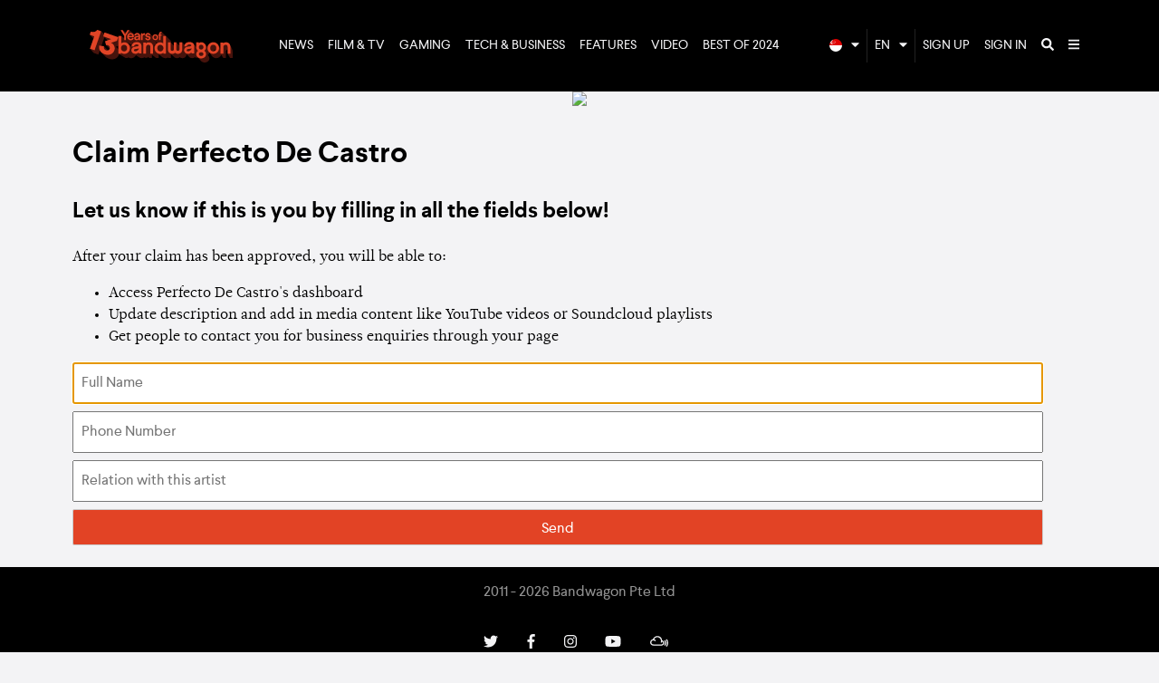

--- FILE ---
content_type: text/html; charset=utf-8
request_url: https://www.bandwagon.asia/claims/artist/perfecto-de-castro
body_size: 17026
content:
<!DOCTYPE html>
<html lang="en">
  <head>
<script type="text/javascript">window.NREUM||(NREUM={});NREUM.info={"beacon":"bam.nr-data.net","errorBeacon":"bam.nr-data.net","licenseKey":"NRJS-ffa46383a8b863782b4","applicationID":"571883450","transactionName":"dlwPRkILWA1RRR1VXVRaDEEfBUQRWE4=","queueTime":1,"applicationTime":55,"agent":""}</script>
<script type="text/javascript">(window.NREUM||(NREUM={})).init={ajax:{deny_list:["bam.nr-data.net"]},feature_flags:["soft_nav"]};(window.NREUM||(NREUM={})).loader_config={licenseKey:"NRJS-ffa46383a8b863782b4",applicationID:"571883450",browserID:"594492142"};;/*! For license information please see nr-loader-rum-1.308.0.min.js.LICENSE.txt */
(()=>{var e,t,r={163:(e,t,r)=>{"use strict";r.d(t,{j:()=>E});var n=r(384),i=r(1741);var a=r(2555);r(860).K7.genericEvents;const s="experimental.resources",o="register",c=e=>{if(!e||"string"!=typeof e)return!1;try{document.createDocumentFragment().querySelector(e)}catch{return!1}return!0};var d=r(2614),u=r(944),l=r(8122);const f="[data-nr-mask]",g=e=>(0,l.a)(e,(()=>{const e={feature_flags:[],experimental:{allow_registered_children:!1,resources:!1},mask_selector:"*",block_selector:"[data-nr-block]",mask_input_options:{color:!1,date:!1,"datetime-local":!1,email:!1,month:!1,number:!1,range:!1,search:!1,tel:!1,text:!1,time:!1,url:!1,week:!1,textarea:!1,select:!1,password:!0}};return{ajax:{deny_list:void 0,block_internal:!0,enabled:!0,autoStart:!0},api:{get allow_registered_children(){return e.feature_flags.includes(o)||e.experimental.allow_registered_children},set allow_registered_children(t){e.experimental.allow_registered_children=t},duplicate_registered_data:!1},browser_consent_mode:{enabled:!1},distributed_tracing:{enabled:void 0,exclude_newrelic_header:void 0,cors_use_newrelic_header:void 0,cors_use_tracecontext_headers:void 0,allowed_origins:void 0},get feature_flags(){return e.feature_flags},set feature_flags(t){e.feature_flags=t},generic_events:{enabled:!0,autoStart:!0},harvest:{interval:30},jserrors:{enabled:!0,autoStart:!0},logging:{enabled:!0,autoStart:!0},metrics:{enabled:!0,autoStart:!0},obfuscate:void 0,page_action:{enabled:!0},page_view_event:{enabled:!0,autoStart:!0},page_view_timing:{enabled:!0,autoStart:!0},performance:{capture_marks:!1,capture_measures:!1,capture_detail:!0,resources:{get enabled(){return e.feature_flags.includes(s)||e.experimental.resources},set enabled(t){e.experimental.resources=t},asset_types:[],first_party_domains:[],ignore_newrelic:!0}},privacy:{cookies_enabled:!0},proxy:{assets:void 0,beacon:void 0},session:{expiresMs:d.wk,inactiveMs:d.BB},session_replay:{autoStart:!0,enabled:!1,preload:!1,sampling_rate:10,error_sampling_rate:100,collect_fonts:!1,inline_images:!1,fix_stylesheets:!0,mask_all_inputs:!0,get mask_text_selector(){return e.mask_selector},set mask_text_selector(t){c(t)?e.mask_selector="".concat(t,",").concat(f):""===t||null===t?e.mask_selector=f:(0,u.R)(5,t)},get block_class(){return"nr-block"},get ignore_class(){return"nr-ignore"},get mask_text_class(){return"nr-mask"},get block_selector(){return e.block_selector},set block_selector(t){c(t)?e.block_selector+=",".concat(t):""!==t&&(0,u.R)(6,t)},get mask_input_options(){return e.mask_input_options},set mask_input_options(t){t&&"object"==typeof t?e.mask_input_options={...t,password:!0}:(0,u.R)(7,t)}},session_trace:{enabled:!0,autoStart:!0},soft_navigations:{enabled:!0,autoStart:!0},spa:{enabled:!0,autoStart:!0},ssl:void 0,user_actions:{enabled:!0,elementAttributes:["id","className","tagName","type"]}}})());var p=r(6154),m=r(9324);let h=0;const v={buildEnv:m.F3,distMethod:m.Xs,version:m.xv,originTime:p.WN},b={consented:!1},y={appMetadata:{},get consented(){return this.session?.state?.consent||b.consented},set consented(e){b.consented=e},customTransaction:void 0,denyList:void 0,disabled:!1,harvester:void 0,isolatedBacklog:!1,isRecording:!1,loaderType:void 0,maxBytes:3e4,obfuscator:void 0,onerror:void 0,ptid:void 0,releaseIds:{},session:void 0,timeKeeper:void 0,registeredEntities:[],jsAttributesMetadata:{bytes:0},get harvestCount(){return++h}},_=e=>{const t=(0,l.a)(e,y),r=Object.keys(v).reduce((e,t)=>(e[t]={value:v[t],writable:!1,configurable:!0,enumerable:!0},e),{});return Object.defineProperties(t,r)};var w=r(5701);const x=e=>{const t=e.startsWith("http");e+="/",r.p=t?e:"https://"+e};var R=r(7836),k=r(3241);const A={accountID:void 0,trustKey:void 0,agentID:void 0,licenseKey:void 0,applicationID:void 0,xpid:void 0},S=e=>(0,l.a)(e,A),T=new Set;function E(e,t={},r,s){let{init:o,info:c,loader_config:d,runtime:u={},exposed:l=!0}=t;if(!c){const e=(0,n.pV)();o=e.init,c=e.info,d=e.loader_config}e.init=g(o||{}),e.loader_config=S(d||{}),c.jsAttributes??={},p.bv&&(c.jsAttributes.isWorker=!0),e.info=(0,a.D)(c);const f=e.init,m=[c.beacon,c.errorBeacon];T.has(e.agentIdentifier)||(f.proxy.assets&&(x(f.proxy.assets),m.push(f.proxy.assets)),f.proxy.beacon&&m.push(f.proxy.beacon),e.beacons=[...m],function(e){const t=(0,n.pV)();Object.getOwnPropertyNames(i.W.prototype).forEach(r=>{const n=i.W.prototype[r];if("function"!=typeof n||"constructor"===n)return;let a=t[r];e[r]&&!1!==e.exposed&&"micro-agent"!==e.runtime?.loaderType&&(t[r]=(...t)=>{const n=e[r](...t);return a?a(...t):n})})}(e),(0,n.US)("activatedFeatures",w.B)),u.denyList=[...f.ajax.deny_list||[],...f.ajax.block_internal?m:[]],u.ptid=e.agentIdentifier,u.loaderType=r,e.runtime=_(u),T.has(e.agentIdentifier)||(e.ee=R.ee.get(e.agentIdentifier),e.exposed=l,(0,k.W)({agentIdentifier:e.agentIdentifier,drained:!!w.B?.[e.agentIdentifier],type:"lifecycle",name:"initialize",feature:void 0,data:e.config})),T.add(e.agentIdentifier)}},384:(e,t,r)=>{"use strict";r.d(t,{NT:()=>s,US:()=>u,Zm:()=>o,bQ:()=>d,dV:()=>c,pV:()=>l});var n=r(6154),i=r(1863),a=r(1910);const s={beacon:"bam.nr-data.net",errorBeacon:"bam.nr-data.net"};function o(){return n.gm.NREUM||(n.gm.NREUM={}),void 0===n.gm.newrelic&&(n.gm.newrelic=n.gm.NREUM),n.gm.NREUM}function c(){let e=o();return e.o||(e.o={ST:n.gm.setTimeout,SI:n.gm.setImmediate||n.gm.setInterval,CT:n.gm.clearTimeout,XHR:n.gm.XMLHttpRequest,REQ:n.gm.Request,EV:n.gm.Event,PR:n.gm.Promise,MO:n.gm.MutationObserver,FETCH:n.gm.fetch,WS:n.gm.WebSocket},(0,a.i)(...Object.values(e.o))),e}function d(e,t){let r=o();r.initializedAgents??={},t.initializedAt={ms:(0,i.t)(),date:new Date},r.initializedAgents[e]=t}function u(e,t){o()[e]=t}function l(){return function(){let e=o();const t=e.info||{};e.info={beacon:s.beacon,errorBeacon:s.errorBeacon,...t}}(),function(){let e=o();const t=e.init||{};e.init={...t}}(),c(),function(){let e=o();const t=e.loader_config||{};e.loader_config={...t}}(),o()}},782:(e,t,r)=>{"use strict";r.d(t,{T:()=>n});const n=r(860).K7.pageViewTiming},860:(e,t,r)=>{"use strict";r.d(t,{$J:()=>u,K7:()=>c,P3:()=>d,XX:()=>i,Yy:()=>o,df:()=>a,qY:()=>n,v4:()=>s});const n="events",i="jserrors",a="browser/blobs",s="rum",o="browser/logs",c={ajax:"ajax",genericEvents:"generic_events",jserrors:i,logging:"logging",metrics:"metrics",pageAction:"page_action",pageViewEvent:"page_view_event",pageViewTiming:"page_view_timing",sessionReplay:"session_replay",sessionTrace:"session_trace",softNav:"soft_navigations",spa:"spa"},d={[c.pageViewEvent]:1,[c.pageViewTiming]:2,[c.metrics]:3,[c.jserrors]:4,[c.spa]:5,[c.ajax]:6,[c.sessionTrace]:7,[c.softNav]:8,[c.sessionReplay]:9,[c.logging]:10,[c.genericEvents]:11},u={[c.pageViewEvent]:s,[c.pageViewTiming]:n,[c.ajax]:n,[c.spa]:n,[c.softNav]:n,[c.metrics]:i,[c.jserrors]:i,[c.sessionTrace]:a,[c.sessionReplay]:a,[c.logging]:o,[c.genericEvents]:"ins"}},944:(e,t,r)=>{"use strict";r.d(t,{R:()=>i});var n=r(3241);function i(e,t){"function"==typeof console.debug&&(console.debug("New Relic Warning: https://github.com/newrelic/newrelic-browser-agent/blob/main/docs/warning-codes.md#".concat(e),t),(0,n.W)({agentIdentifier:null,drained:null,type:"data",name:"warn",feature:"warn",data:{code:e,secondary:t}}))}},1687:(e,t,r)=>{"use strict";r.d(t,{Ak:()=>d,Ze:()=>f,x3:()=>u});var n=r(3241),i=r(7836),a=r(3606),s=r(860),o=r(2646);const c={};function d(e,t){const r={staged:!1,priority:s.P3[t]||0};l(e),c[e].get(t)||c[e].set(t,r)}function u(e,t){e&&c[e]&&(c[e].get(t)&&c[e].delete(t),p(e,t,!1),c[e].size&&g(e))}function l(e){if(!e)throw new Error("agentIdentifier required");c[e]||(c[e]=new Map)}function f(e="",t="feature",r=!1){if(l(e),!e||!c[e].get(t)||r)return p(e,t);c[e].get(t).staged=!0,g(e)}function g(e){const t=Array.from(c[e]);t.every(([e,t])=>t.staged)&&(t.sort((e,t)=>e[1].priority-t[1].priority),t.forEach(([t])=>{c[e].delete(t),p(e,t)}))}function p(e,t,r=!0){const s=e?i.ee.get(e):i.ee,c=a.i.handlers;if(!s.aborted&&s.backlog&&c){if((0,n.W)({agentIdentifier:e,type:"lifecycle",name:"drain",feature:t}),r){const e=s.backlog[t],r=c[t];if(r){for(let t=0;e&&t<e.length;++t)m(e[t],r);Object.entries(r).forEach(([e,t])=>{Object.values(t||{}).forEach(t=>{t[0]?.on&&t[0]?.context()instanceof o.y&&t[0].on(e,t[1])})})}}s.isolatedBacklog||delete c[t],s.backlog[t]=null,s.emit("drain-"+t,[])}}function m(e,t){var r=e[1];Object.values(t[r]||{}).forEach(t=>{var r=e[0];if(t[0]===r){var n=t[1],i=e[3],a=e[2];n.apply(i,a)}})}},1738:(e,t,r)=>{"use strict";r.d(t,{U:()=>g,Y:()=>f});var n=r(3241),i=r(9908),a=r(1863),s=r(944),o=r(5701),c=r(3969),d=r(8362),u=r(860),l=r(4261);function f(e,t,r,a){const f=a||r;!f||f[e]&&f[e]!==d.d.prototype[e]||(f[e]=function(){(0,i.p)(c.xV,["API/"+e+"/called"],void 0,u.K7.metrics,r.ee),(0,n.W)({agentIdentifier:r.agentIdentifier,drained:!!o.B?.[r.agentIdentifier],type:"data",name:"api",feature:l.Pl+e,data:{}});try{return t.apply(this,arguments)}catch(e){(0,s.R)(23,e)}})}function g(e,t,r,n,s){const o=e.info;null===r?delete o.jsAttributes[t]:o.jsAttributes[t]=r,(s||null===r)&&(0,i.p)(l.Pl+n,[(0,a.t)(),t,r],void 0,"session",e.ee)}},1741:(e,t,r)=>{"use strict";r.d(t,{W:()=>a});var n=r(944),i=r(4261);class a{#e(e,...t){if(this[e]!==a.prototype[e])return this[e](...t);(0,n.R)(35,e)}addPageAction(e,t){return this.#e(i.hG,e,t)}register(e){return this.#e(i.eY,e)}recordCustomEvent(e,t){return this.#e(i.fF,e,t)}setPageViewName(e,t){return this.#e(i.Fw,e,t)}setCustomAttribute(e,t,r){return this.#e(i.cD,e,t,r)}noticeError(e,t){return this.#e(i.o5,e,t)}setUserId(e,t=!1){return this.#e(i.Dl,e,t)}setApplicationVersion(e){return this.#e(i.nb,e)}setErrorHandler(e){return this.#e(i.bt,e)}addRelease(e,t){return this.#e(i.k6,e,t)}log(e,t){return this.#e(i.$9,e,t)}start(){return this.#e(i.d3)}finished(e){return this.#e(i.BL,e)}recordReplay(){return this.#e(i.CH)}pauseReplay(){return this.#e(i.Tb)}addToTrace(e){return this.#e(i.U2,e)}setCurrentRouteName(e){return this.#e(i.PA,e)}interaction(e){return this.#e(i.dT,e)}wrapLogger(e,t,r){return this.#e(i.Wb,e,t,r)}measure(e,t){return this.#e(i.V1,e,t)}consent(e){return this.#e(i.Pv,e)}}},1863:(e,t,r)=>{"use strict";function n(){return Math.floor(performance.now())}r.d(t,{t:()=>n})},1910:(e,t,r)=>{"use strict";r.d(t,{i:()=>a});var n=r(944);const i=new Map;function a(...e){return e.every(e=>{if(i.has(e))return i.get(e);const t="function"==typeof e?e.toString():"",r=t.includes("[native code]"),a=t.includes("nrWrapper");return r||a||(0,n.R)(64,e?.name||t),i.set(e,r),r})}},2555:(e,t,r)=>{"use strict";r.d(t,{D:()=>o,f:()=>s});var n=r(384),i=r(8122);const a={beacon:n.NT.beacon,errorBeacon:n.NT.errorBeacon,licenseKey:void 0,applicationID:void 0,sa:void 0,queueTime:void 0,applicationTime:void 0,ttGuid:void 0,user:void 0,account:void 0,product:void 0,extra:void 0,jsAttributes:{},userAttributes:void 0,atts:void 0,transactionName:void 0,tNamePlain:void 0};function s(e){try{return!!e.licenseKey&&!!e.errorBeacon&&!!e.applicationID}catch(e){return!1}}const o=e=>(0,i.a)(e,a)},2614:(e,t,r)=>{"use strict";r.d(t,{BB:()=>s,H3:()=>n,g:()=>d,iL:()=>c,tS:()=>o,uh:()=>i,wk:()=>a});const n="NRBA",i="SESSION",a=144e5,s=18e5,o={STARTED:"session-started",PAUSE:"session-pause",RESET:"session-reset",RESUME:"session-resume",UPDATE:"session-update"},c={SAME_TAB:"same-tab",CROSS_TAB:"cross-tab"},d={OFF:0,FULL:1,ERROR:2}},2646:(e,t,r)=>{"use strict";r.d(t,{y:()=>n});class n{constructor(e){this.contextId=e}}},2843:(e,t,r)=>{"use strict";r.d(t,{G:()=>a,u:()=>i});var n=r(3878);function i(e,t=!1,r,i){(0,n.DD)("visibilitychange",function(){if(t)return void("hidden"===document.visibilityState&&e());e(document.visibilityState)},r,i)}function a(e,t,r){(0,n.sp)("pagehide",e,t,r)}},3241:(e,t,r)=>{"use strict";r.d(t,{W:()=>a});var n=r(6154);const i="newrelic";function a(e={}){try{n.gm.dispatchEvent(new CustomEvent(i,{detail:e}))}catch(e){}}},3606:(e,t,r)=>{"use strict";r.d(t,{i:()=>a});var n=r(9908);a.on=s;var i=a.handlers={};function a(e,t,r,a){s(a||n.d,i,e,t,r)}function s(e,t,r,i,a){a||(a="feature"),e||(e=n.d);var s=t[a]=t[a]||{};(s[r]=s[r]||[]).push([e,i])}},3878:(e,t,r)=>{"use strict";function n(e,t){return{capture:e,passive:!1,signal:t}}function i(e,t,r=!1,i){window.addEventListener(e,t,n(r,i))}function a(e,t,r=!1,i){document.addEventListener(e,t,n(r,i))}r.d(t,{DD:()=>a,jT:()=>n,sp:()=>i})},3969:(e,t,r)=>{"use strict";r.d(t,{TZ:()=>n,XG:()=>o,rs:()=>i,xV:()=>s,z_:()=>a});const n=r(860).K7.metrics,i="sm",a="cm",s="storeSupportabilityMetrics",o="storeEventMetrics"},4234:(e,t,r)=>{"use strict";r.d(t,{W:()=>a});var n=r(7836),i=r(1687);class a{constructor(e,t){this.agentIdentifier=e,this.ee=n.ee.get(e),this.featureName=t,this.blocked=!1}deregisterDrain(){(0,i.x3)(this.agentIdentifier,this.featureName)}}},4261:(e,t,r)=>{"use strict";r.d(t,{$9:()=>d,BL:()=>o,CH:()=>g,Dl:()=>_,Fw:()=>y,PA:()=>h,Pl:()=>n,Pv:()=>k,Tb:()=>l,U2:()=>a,V1:()=>R,Wb:()=>x,bt:()=>b,cD:()=>v,d3:()=>w,dT:()=>c,eY:()=>p,fF:()=>f,hG:()=>i,k6:()=>s,nb:()=>m,o5:()=>u});const n="api-",i="addPageAction",a="addToTrace",s="addRelease",o="finished",c="interaction",d="log",u="noticeError",l="pauseReplay",f="recordCustomEvent",g="recordReplay",p="register",m="setApplicationVersion",h="setCurrentRouteName",v="setCustomAttribute",b="setErrorHandler",y="setPageViewName",_="setUserId",w="start",x="wrapLogger",R="measure",k="consent"},5289:(e,t,r)=>{"use strict";r.d(t,{GG:()=>s,Qr:()=>c,sB:()=>o});var n=r(3878),i=r(6389);function a(){return"undefined"==typeof document||"complete"===document.readyState}function s(e,t){if(a())return e();const r=(0,i.J)(e),s=setInterval(()=>{a()&&(clearInterval(s),r())},500);(0,n.sp)("load",r,t)}function o(e){if(a())return e();(0,n.DD)("DOMContentLoaded",e)}function c(e){if(a())return e();(0,n.sp)("popstate",e)}},5607:(e,t,r)=>{"use strict";r.d(t,{W:()=>n});const n=(0,r(9566).bz)()},5701:(e,t,r)=>{"use strict";r.d(t,{B:()=>a,t:()=>s});var n=r(3241);const i=new Set,a={};function s(e,t){const r=t.agentIdentifier;a[r]??={},e&&"object"==typeof e&&(i.has(r)||(t.ee.emit("rumresp",[e]),a[r]=e,i.add(r),(0,n.W)({agentIdentifier:r,loaded:!0,drained:!0,type:"lifecycle",name:"load",feature:void 0,data:e})))}},6154:(e,t,r)=>{"use strict";r.d(t,{OF:()=>c,RI:()=>i,WN:()=>u,bv:()=>a,eN:()=>l,gm:()=>s,mw:()=>o,sb:()=>d});var n=r(1863);const i="undefined"!=typeof window&&!!window.document,a="undefined"!=typeof WorkerGlobalScope&&("undefined"!=typeof self&&self instanceof WorkerGlobalScope&&self.navigator instanceof WorkerNavigator||"undefined"!=typeof globalThis&&globalThis instanceof WorkerGlobalScope&&globalThis.navigator instanceof WorkerNavigator),s=i?window:"undefined"!=typeof WorkerGlobalScope&&("undefined"!=typeof self&&self instanceof WorkerGlobalScope&&self||"undefined"!=typeof globalThis&&globalThis instanceof WorkerGlobalScope&&globalThis),o=Boolean("hidden"===s?.document?.visibilityState),c=/iPad|iPhone|iPod/.test(s.navigator?.userAgent),d=c&&"undefined"==typeof SharedWorker,u=((()=>{const e=s.navigator?.userAgent?.match(/Firefox[/\s](\d+\.\d+)/);Array.isArray(e)&&e.length>=2&&e[1]})(),Date.now()-(0,n.t)()),l=()=>"undefined"!=typeof PerformanceNavigationTiming&&s?.performance?.getEntriesByType("navigation")?.[0]?.responseStart},6389:(e,t,r)=>{"use strict";function n(e,t=500,r={}){const n=r?.leading||!1;let i;return(...r)=>{n&&void 0===i&&(e.apply(this,r),i=setTimeout(()=>{i=clearTimeout(i)},t)),n||(clearTimeout(i),i=setTimeout(()=>{e.apply(this,r)},t))}}function i(e){let t=!1;return(...r)=>{t||(t=!0,e.apply(this,r))}}r.d(t,{J:()=>i,s:()=>n})},6630:(e,t,r)=>{"use strict";r.d(t,{T:()=>n});const n=r(860).K7.pageViewEvent},7699:(e,t,r)=>{"use strict";r.d(t,{It:()=>a,KC:()=>o,No:()=>i,qh:()=>s});var n=r(860);const i=16e3,a=1e6,s="SESSION_ERROR",o={[n.K7.logging]:!0,[n.K7.genericEvents]:!1,[n.K7.jserrors]:!1,[n.K7.ajax]:!1}},7836:(e,t,r)=>{"use strict";r.d(t,{P:()=>o,ee:()=>c});var n=r(384),i=r(8990),a=r(2646),s=r(5607);const o="nr@context:".concat(s.W),c=function e(t,r){var n={},s={},u={},l=!1;try{l=16===r.length&&d.initializedAgents?.[r]?.runtime.isolatedBacklog}catch(e){}var f={on:p,addEventListener:p,removeEventListener:function(e,t){var r=n[e];if(!r)return;for(var i=0;i<r.length;i++)r[i]===t&&r.splice(i,1)},emit:function(e,r,n,i,a){!1!==a&&(a=!0);if(c.aborted&&!i)return;t&&a&&t.emit(e,r,n);var o=g(n);m(e).forEach(e=>{e.apply(o,r)});var d=v()[s[e]];d&&d.push([f,e,r,o]);return o},get:h,listeners:m,context:g,buffer:function(e,t){const r=v();if(t=t||"feature",f.aborted)return;Object.entries(e||{}).forEach(([e,n])=>{s[n]=t,t in r||(r[t]=[])})},abort:function(){f._aborted=!0,Object.keys(f.backlog).forEach(e=>{delete f.backlog[e]})},isBuffering:function(e){return!!v()[s[e]]},debugId:r,backlog:l?{}:t&&"object"==typeof t.backlog?t.backlog:{},isolatedBacklog:l};return Object.defineProperty(f,"aborted",{get:()=>{let e=f._aborted||!1;return e||(t&&(e=t.aborted),e)}}),f;function g(e){return e&&e instanceof a.y?e:e?(0,i.I)(e,o,()=>new a.y(o)):new a.y(o)}function p(e,t){n[e]=m(e).concat(t)}function m(e){return n[e]||[]}function h(t){return u[t]=u[t]||e(f,t)}function v(){return f.backlog}}(void 0,"globalEE"),d=(0,n.Zm)();d.ee||(d.ee=c)},8122:(e,t,r)=>{"use strict";r.d(t,{a:()=>i});var n=r(944);function i(e,t){try{if(!e||"object"!=typeof e)return(0,n.R)(3);if(!t||"object"!=typeof t)return(0,n.R)(4);const r=Object.create(Object.getPrototypeOf(t),Object.getOwnPropertyDescriptors(t)),a=0===Object.keys(r).length?e:r;for(let s in a)if(void 0!==e[s])try{if(null===e[s]){r[s]=null;continue}Array.isArray(e[s])&&Array.isArray(t[s])?r[s]=Array.from(new Set([...e[s],...t[s]])):"object"==typeof e[s]&&"object"==typeof t[s]?r[s]=i(e[s],t[s]):r[s]=e[s]}catch(e){r[s]||(0,n.R)(1,e)}return r}catch(e){(0,n.R)(2,e)}}},8362:(e,t,r)=>{"use strict";r.d(t,{d:()=>a});var n=r(9566),i=r(1741);class a extends i.W{agentIdentifier=(0,n.LA)(16)}},8374:(e,t,r)=>{r.nc=(()=>{try{return document?.currentScript?.nonce}catch(e){}return""})()},8990:(e,t,r)=>{"use strict";r.d(t,{I:()=>i});var n=Object.prototype.hasOwnProperty;function i(e,t,r){if(n.call(e,t))return e[t];var i=r();if(Object.defineProperty&&Object.keys)try{return Object.defineProperty(e,t,{value:i,writable:!0,enumerable:!1}),i}catch(e){}return e[t]=i,i}},9324:(e,t,r)=>{"use strict";r.d(t,{F3:()=>i,Xs:()=>a,xv:()=>n});const n="1.308.0",i="PROD",a="CDN"},9566:(e,t,r)=>{"use strict";r.d(t,{LA:()=>o,bz:()=>s});var n=r(6154);const i="xxxxxxxx-xxxx-4xxx-yxxx-xxxxxxxxxxxx";function a(e,t){return e?15&e[t]:16*Math.random()|0}function s(){const e=n.gm?.crypto||n.gm?.msCrypto;let t,r=0;return e&&e.getRandomValues&&(t=e.getRandomValues(new Uint8Array(30))),i.split("").map(e=>"x"===e?a(t,r++).toString(16):"y"===e?(3&a()|8).toString(16):e).join("")}function o(e){const t=n.gm?.crypto||n.gm?.msCrypto;let r,i=0;t&&t.getRandomValues&&(r=t.getRandomValues(new Uint8Array(e)));const s=[];for(var o=0;o<e;o++)s.push(a(r,i++).toString(16));return s.join("")}},9908:(e,t,r)=>{"use strict";r.d(t,{d:()=>n,p:()=>i});var n=r(7836).ee.get("handle");function i(e,t,r,i,a){a?(a.buffer([e],i),a.emit(e,t,r)):(n.buffer([e],i),n.emit(e,t,r))}}},n={};function i(e){var t=n[e];if(void 0!==t)return t.exports;var a=n[e]={exports:{}};return r[e](a,a.exports,i),a.exports}i.m=r,i.d=(e,t)=>{for(var r in t)i.o(t,r)&&!i.o(e,r)&&Object.defineProperty(e,r,{enumerable:!0,get:t[r]})},i.f={},i.e=e=>Promise.all(Object.keys(i.f).reduce((t,r)=>(i.f[r](e,t),t),[])),i.u=e=>"nr-rum-1.308.0.min.js",i.o=(e,t)=>Object.prototype.hasOwnProperty.call(e,t),e={},t="NRBA-1.308.0.PROD:",i.l=(r,n,a,s)=>{if(e[r])e[r].push(n);else{var o,c;if(void 0!==a)for(var d=document.getElementsByTagName("script"),u=0;u<d.length;u++){var l=d[u];if(l.getAttribute("src")==r||l.getAttribute("data-webpack")==t+a){o=l;break}}if(!o){c=!0;var f={296:"sha512-+MIMDsOcckGXa1EdWHqFNv7P+JUkd5kQwCBr3KE6uCvnsBNUrdSt4a/3/L4j4TxtnaMNjHpza2/erNQbpacJQA=="};(o=document.createElement("script")).charset="utf-8",i.nc&&o.setAttribute("nonce",i.nc),o.setAttribute("data-webpack",t+a),o.src=r,0!==o.src.indexOf(window.location.origin+"/")&&(o.crossOrigin="anonymous"),f[s]&&(o.integrity=f[s])}e[r]=[n];var g=(t,n)=>{o.onerror=o.onload=null,clearTimeout(p);var i=e[r];if(delete e[r],o.parentNode&&o.parentNode.removeChild(o),i&&i.forEach(e=>e(n)),t)return t(n)},p=setTimeout(g.bind(null,void 0,{type:"timeout",target:o}),12e4);o.onerror=g.bind(null,o.onerror),o.onload=g.bind(null,o.onload),c&&document.head.appendChild(o)}},i.r=e=>{"undefined"!=typeof Symbol&&Symbol.toStringTag&&Object.defineProperty(e,Symbol.toStringTag,{value:"Module"}),Object.defineProperty(e,"__esModule",{value:!0})},i.p="https://js-agent.newrelic.com/",(()=>{var e={374:0,840:0};i.f.j=(t,r)=>{var n=i.o(e,t)?e[t]:void 0;if(0!==n)if(n)r.push(n[2]);else{var a=new Promise((r,i)=>n=e[t]=[r,i]);r.push(n[2]=a);var s=i.p+i.u(t),o=new Error;i.l(s,r=>{if(i.o(e,t)&&(0!==(n=e[t])&&(e[t]=void 0),n)){var a=r&&("load"===r.type?"missing":r.type),s=r&&r.target&&r.target.src;o.message="Loading chunk "+t+" failed: ("+a+": "+s+")",o.name="ChunkLoadError",o.type=a,o.request=s,n[1](o)}},"chunk-"+t,t)}};var t=(t,r)=>{var n,a,[s,o,c]=r,d=0;if(s.some(t=>0!==e[t])){for(n in o)i.o(o,n)&&(i.m[n]=o[n]);if(c)c(i)}for(t&&t(r);d<s.length;d++)a=s[d],i.o(e,a)&&e[a]&&e[a][0](),e[a]=0},r=self["webpackChunk:NRBA-1.308.0.PROD"]=self["webpackChunk:NRBA-1.308.0.PROD"]||[];r.forEach(t.bind(null,0)),r.push=t.bind(null,r.push.bind(r))})(),(()=>{"use strict";i(8374);var e=i(8362),t=i(860);const r=Object.values(t.K7);var n=i(163);var a=i(9908),s=i(1863),o=i(4261),c=i(1738);var d=i(1687),u=i(4234),l=i(5289),f=i(6154),g=i(944),p=i(384);const m=e=>f.RI&&!0===e?.privacy.cookies_enabled;function h(e){return!!(0,p.dV)().o.MO&&m(e)&&!0===e?.session_trace.enabled}var v=i(6389),b=i(7699);class y extends u.W{constructor(e,t){super(e.agentIdentifier,t),this.agentRef=e,this.abortHandler=void 0,this.featAggregate=void 0,this.loadedSuccessfully=void 0,this.onAggregateImported=new Promise(e=>{this.loadedSuccessfully=e}),this.deferred=Promise.resolve(),!1===e.init[this.featureName].autoStart?this.deferred=new Promise((t,r)=>{this.ee.on("manual-start-all",(0,v.J)(()=>{(0,d.Ak)(e.agentIdentifier,this.featureName),t()}))}):(0,d.Ak)(e.agentIdentifier,t)}importAggregator(e,t,r={}){if(this.featAggregate)return;const n=async()=>{let n;await this.deferred;try{if(m(e.init)){const{setupAgentSession:t}=await i.e(296).then(i.bind(i,3305));n=t(e)}}catch(e){(0,g.R)(20,e),this.ee.emit("internal-error",[e]),(0,a.p)(b.qh,[e],void 0,this.featureName,this.ee)}try{if(!this.#t(this.featureName,n,e.init))return(0,d.Ze)(this.agentIdentifier,this.featureName),void this.loadedSuccessfully(!1);const{Aggregate:i}=await t();this.featAggregate=new i(e,r),e.runtime.harvester.initializedAggregates.push(this.featAggregate),this.loadedSuccessfully(!0)}catch(e){(0,g.R)(34,e),this.abortHandler?.(),(0,d.Ze)(this.agentIdentifier,this.featureName,!0),this.loadedSuccessfully(!1),this.ee&&this.ee.abort()}};f.RI?(0,l.GG)(()=>n(),!0):n()}#t(e,r,n){if(this.blocked)return!1;switch(e){case t.K7.sessionReplay:return h(n)&&!!r;case t.K7.sessionTrace:return!!r;default:return!0}}}var _=i(6630),w=i(2614),x=i(3241);class R extends y{static featureName=_.T;constructor(e){var t;super(e,_.T),this.setupInspectionEvents(e.agentIdentifier),t=e,(0,c.Y)(o.Fw,function(e,r){"string"==typeof e&&("/"!==e.charAt(0)&&(e="/"+e),t.runtime.customTransaction=(r||"http://custom.transaction")+e,(0,a.p)(o.Pl+o.Fw,[(0,s.t)()],void 0,void 0,t.ee))},t),this.importAggregator(e,()=>i.e(296).then(i.bind(i,3943)))}setupInspectionEvents(e){const t=(t,r)=>{t&&(0,x.W)({agentIdentifier:e,timeStamp:t.timeStamp,loaded:"complete"===t.target.readyState,type:"window",name:r,data:t.target.location+""})};(0,l.sB)(e=>{t(e,"DOMContentLoaded")}),(0,l.GG)(e=>{t(e,"load")}),(0,l.Qr)(e=>{t(e,"navigate")}),this.ee.on(w.tS.UPDATE,(t,r)=>{(0,x.W)({agentIdentifier:e,type:"lifecycle",name:"session",data:r})})}}class k extends e.d{constructor(e){var t;(super(),f.gm)?(this.features={},(0,p.bQ)(this.agentIdentifier,this),this.desiredFeatures=new Set(e.features||[]),this.desiredFeatures.add(R),(0,n.j)(this,e,e.loaderType||"agent"),t=this,(0,c.Y)(o.cD,function(e,r,n=!1){if("string"==typeof e){if(["string","number","boolean"].includes(typeof r)||null===r)return(0,c.U)(t,e,r,o.cD,n);(0,g.R)(40,typeof r)}else(0,g.R)(39,typeof e)},t),function(e){(0,c.Y)(o.Dl,function(t,r=!1){if("string"!=typeof t&&null!==t)return void(0,g.R)(41,typeof t);const n=e.info.jsAttributes["enduser.id"];r&&null!=n&&n!==t?(0,a.p)(o.Pl+"setUserIdAndResetSession",[t],void 0,"session",e.ee):(0,c.U)(e,"enduser.id",t,o.Dl,!0)},e)}(this),function(e){(0,c.Y)(o.nb,function(t){if("string"==typeof t||null===t)return(0,c.U)(e,"application.version",t,o.nb,!1);(0,g.R)(42,typeof t)},e)}(this),function(e){(0,c.Y)(o.d3,function(){e.ee.emit("manual-start-all")},e)}(this),function(e){(0,c.Y)(o.Pv,function(t=!0){if("boolean"==typeof t){if((0,a.p)(o.Pl+o.Pv,[t],void 0,"session",e.ee),e.runtime.consented=t,t){const t=e.features.page_view_event;t.onAggregateImported.then(e=>{const r=t.featAggregate;e&&!r.sentRum&&r.sendRum()})}}else(0,g.R)(65,typeof t)},e)}(this),this.run()):(0,g.R)(21)}get config(){return{info:this.info,init:this.init,loader_config:this.loader_config,runtime:this.runtime}}get api(){return this}run(){try{const e=function(e){const t={};return r.forEach(r=>{t[r]=!!e[r]?.enabled}),t}(this.init),n=[...this.desiredFeatures];n.sort((e,r)=>t.P3[e.featureName]-t.P3[r.featureName]),n.forEach(r=>{if(!e[r.featureName]&&r.featureName!==t.K7.pageViewEvent)return;if(r.featureName===t.K7.spa)return void(0,g.R)(67);const n=function(e){switch(e){case t.K7.ajax:return[t.K7.jserrors];case t.K7.sessionTrace:return[t.K7.ajax,t.K7.pageViewEvent];case t.K7.sessionReplay:return[t.K7.sessionTrace];case t.K7.pageViewTiming:return[t.K7.pageViewEvent];default:return[]}}(r.featureName).filter(e=>!(e in this.features));n.length>0&&(0,g.R)(36,{targetFeature:r.featureName,missingDependencies:n}),this.features[r.featureName]=new r(this)})}catch(e){(0,g.R)(22,e);for(const e in this.features)this.features[e].abortHandler?.();const t=(0,p.Zm)();delete t.initializedAgents[this.agentIdentifier]?.features,delete this.sharedAggregator;return t.ee.get(this.agentIdentifier).abort(),!1}}}var A=i(2843),S=i(782);class T extends y{static featureName=S.T;constructor(e){super(e,S.T),f.RI&&((0,A.u)(()=>(0,a.p)("docHidden",[(0,s.t)()],void 0,S.T,this.ee),!0),(0,A.G)(()=>(0,a.p)("winPagehide",[(0,s.t)()],void 0,S.T,this.ee)),this.importAggregator(e,()=>i.e(296).then(i.bind(i,2117))))}}var E=i(3969);class I extends y{static featureName=E.TZ;constructor(e){super(e,E.TZ),f.RI&&document.addEventListener("securitypolicyviolation",e=>{(0,a.p)(E.xV,["Generic/CSPViolation/Detected"],void 0,this.featureName,this.ee)}),this.importAggregator(e,()=>i.e(296).then(i.bind(i,9623)))}}new k({features:[R,T,I],loaderType:"lite"})})()})();</script>
    <!-- Global site tag (gtag.js) - Google Analytics -->
<script async src="https://www.googletagmanager.com/gtag/js?id=G-2LNQLFKX34"></script>
<script async src="https://www.googletagmanager.com/gtag/js?id=UA-63927103-1"></script>
<script>
  window.dataLayer = window.dataLayer || [];
  function gtag(){dataLayer.push(arguments);}
  gtag('js', new Date());

  gtag('config', 'G-2LNQLFKX34');
  gtag('config', 'UA-63927103-1');

  

</script>
    <script>
  !function (w, d, t) {
    w.TiktokAnalyticsObject=t;var ttq=w[t]=w[t]||[];ttq.methods=["page","track","identify","instances","debug","on","off","once","ready","alias","group","enableCookie","disableCookie"],ttq.setAndDefer=function(t,e){t[e]=function(){t.push([e].concat(Array.prototype.slice.call(arguments,0)))}};for(var i=0;i<ttq.methods.length;i++)ttq.setAndDefer(ttq,ttq.methods[i]);ttq.instance=function(t){for(var e=ttq._i[t]||[],n=0;n<ttq.methods.length;n++)ttq.setAndDefer(e,ttq.methods[n]);return e},ttq.load=function(e,n){var i="https://analytics.tiktok.com/i18n/pixel/events.js";ttq._i=ttq._i||{},ttq._i[e]=[],ttq._i[e]._u=i,ttq._t=ttq._t||{},ttq._t[e]=+new Date,ttq._o=ttq._o||{},ttq._o[e]=n||{};var o=document.createElement("script");o.type="text/javascript",o.async=!0,o.src=i+"?sdkid="+e+"&lib="+t;var a=document.getElementsByTagName("script")[0];a.parentNode.insertBefore(o,a)};
    ttq.load('CA2RI4BC77UAH7NCFF9G');
    ttq.page();
  }(window, document, 'ttq');
</script>
    <!-- Twitter conversion tracking base code -->
<script>
!function(e,t,n,s,u,a){e.twq||(s=e.twq=function(){s.exe?s.exe.apply(s,arguments):s.queue.push(arguments);
},s.version='1.1',s.queue=[],u=t.createElement(n),u.async=!0,u.src='https://static.ads-twitter.com/uwt.js',
a=t.getElementsByTagName(n)[0],a.parentNode.insertBefore(u,a))}(window,document,'script');
twq('config','obxta');
</script>
<!-- End Twitter conversion tracking base code -->

    <!-- Google Tag Manager -->
<script>(function(w,d,s,l,i){w[l]=w[l]||[];w[l].push({'gtm.start':
new Date().getTime(),event:'gtm.js'});var f=d.getElementsByTagName(s)[0],
j=d.createElement(s),dl=l!='dataLayer'?'&l='+l:'';j.async=true;j.src=
'https://www.googletagmanager.com/gtm.js?id='+i+dl+ '&gtm_auth=ibH3DEvWc7A5IU0JBYEkMA&gtm_preview=env-1&gtm_cookies_win=x';f.parentNode.insertBefore(j,f);
})(window,document,'script','dataLayer','GTM-K7D92KQ');</script>
<!-- End Google Tag Manager -->


    <meta name="p:domain_verify" content="b1887d0552c4878b48593aa79a5730cf"/>

    <title>Bandwagon | Music media championing and spotlighting music in Asia.</title>
<meta name="description" content="Live music, bands, DJs, concerts and festival news in Asia - Singapore, Manila, Jakarta, Taiwan, Hong Kong, Bangkok and more.">
<meta name="keywords" content="singapore, concerts, live music, gigs in singapore, live bands, tickets, sistic, upcoming concerts, indie bands singapore, jazz bands singapore, reviews">
<meta property="og:title" content="Bandwagon | Music media championing and spotlighting music in Asia.">
<meta property="og:type" content="website">
<meta property="og:url" content="http://www.bandwagon.asia/">
<meta property="og:image" content="https://s3-ap-southeast-1.amazonaws.com/bandwagon-v3x/bandwagon_live_music_gig_finder.jpg">
<meta property="og:description" content="Live music, bands, DJs, concerts and festival news in Asia - Singapore, Manila, Jakarta, Taiwan, Hong Kong, Bangkok and more.">
<meta property="og:site_name" content="Bandwagon | Music media championing and spotlighting music in Asia.">
<meta property="fb:app_id" content="203867226491151">
<meta property="fb:admins" content="618890304">
<meta name="twitter:card" content="summary">
<meta name="twitter:site" content="@bandwagonapp">
<meta name="twitter:content" content="@bandwagonapp">
<meta name="twitter:description" content="Live music, bands, DJs, concerts and festival news in Asia - Singapore, Manila, Jakarta, Taiwan, Hong Kong, Bangkok and more.">
<meta name="twitter:title" content="Bandwagon | Music media championing and spotlighting music in Asia.">
<meta name="twitter:image" content="https://s3-ap-southeast-1.amazonaws.com/bandwagon-v3x/bandwagon_live_music_gig_finder.jpg">
<meta name="viewport" content="width=device-width, initial-scale=1.0">
<meta name="copyright" content="Bandwagon Pte Ltd - http://www.bandwagon.asia">
<meta name="facebook-domain-verification" content="8bh7h4qg2xb86dfx9llk1441qjnr3c">
<meta name="msapplication-TileColor" content="#da532c">
<meta name="theme-color" content="#ffffff">
<meta name="p:domain_verify" content="b1887d0552c4878b48593aa79a5730cf">

    <link rel="shortcut icon" type="image/x-icon" href="https://s3-ap-southeast-1.amazonaws.com/bandwagon-v3x/favicons/favicon.ico" />
<link rel="apple-touch-icon" type="image/png" href="https://s3-ap-southeast-1.amazonaws.com/bandwagon-v3x/favicons/apple-touch-icon-57x57.png" sizes="57x57" />
<link rel="apple-touch-icon" type="image/png" href="https://s3-ap-southeast-1.amazonaws.com/bandwagon-v3x/favicons/apple-touch-icon-60x60.png" sizes="60x60" />
<link rel="apple-touch-icon" type="image/png" href="https://s3-ap-southeast-1.amazonaws.com/bandwagon-v3x/favicons/apple-touch-icon-72x72.png" sizes="72x72" />
<link rel="apple-touch-icon" type="image/png" href="https://s3-ap-southeast-1.amazonaws.com/bandwagon-v3x/favicons/apple-touch-icon-76x76.png" sizes="76x76" />
<link rel="apple-touch-icon" type="image/png" href="https://s3-ap-southeast-1.amazonaws.com/bandwagon-v3x/favicons/apple-touch-icon-114x114.png" sizes="114x114" />
<link rel="apple-touch-icon" type="image/png" href="https://s3-ap-southeast-1.amazonaws.com/bandwagon-v3x/favicons/apple-touch-icon-120x120.png" sizes="120x120" />
<link rel="apple-touch-icon" type="image/png" href="https://s3-ap-southeast-1.amazonaws.com/bandwagon-v3x/favicons/apple-touch-icon-144x144.png" sizes="144x144" />
<link rel="apple-touch-icon" type="image/png" href="https://s3-ap-southeast-1.amazonaws.com/bandwagon-v3x/favicons/apple-touch-icon-152x152.png" sizes="152x152" />
<link rel="apple-touch-icon" type="image/png" href="https://s3-ap-southeast-1.amazonaws.com/bandwagon-v3x/favicons/apple-touch-icon-180x180.png" sizes="180x180" />
<link rel="manifest" href="https://s3-ap-southeast-1.amazonaws.com/bandwagon-v3x/favicons/manifest.json">
<link rel="mask-icon" href="https://s3-ap-southeast-1.amazonaws.com/bandwagon-v3x/favicons/safari-pinned-tab.svg" color="#5bbad5">

    <link rel="preload" as="font" href="/packs/fonts/larsseit-bold-f0a0e58fb0d24411beabb086753402f9.woff" crossorigin="anonymous">
<link rel="preload" as="font" href="/packs/fonts/larsseit-bold-b3fa08e496a50abd924854b6dc2e1a82.woff2" crossorigin="anonymous">
<link rel="preload" as="font" href="/packs/fonts/larsseit-medium-b09d761ac3ec69080a81b4e8db2628c9.woff" crossorigin="anonymous">
<link rel="preload" as="font" href="/packs/fonts/larsseit-medium-5e64865d58a32b662827277bd315797e.woff2" crossorigin="anonymous">
<link rel="preload" as="font" href="/packs/fonts/larsseit-regular-6727918b5a77bef484ef29c63f3aa33d.woff" crossorigin="anonymous">
<link rel="preload" as="font" href="/packs/fonts/larsseit-regular-08445015266c45e65d774624bcbf51fe.woff2" crossorigin="anonymous">
<link rel="preload" as="font" href="/packs/fonts/leitura-news-400-italic-e8e3d73a36df526342952275b4409cc9.woff" crossorigin="anonymous">
<link rel="preload" as="font" href="/packs/fonts/leitura-news-400-italic-f21a9cc110569e60cb81a227061c34af.woff2" crossorigin="anonymous">
<link rel="preload" as="font" href="/packs/fonts/leitura-news-400-cbfd4b3df244f9fc7e32b90a09fddbcc.woff" crossorigin="anonymous">
<link rel="preload" as="font" href="/packs/fonts/leitura-news-400-43c07dff3f995ed0db209d26461aca66.woff2" crossorigin="anonymous">
<link rel="preload" as="font" href="/packs/fonts/leitura-news-600-italic-cc9859edda1e93c9f469bd4f133f136e.woff" crossorigin="anonymous">
<link rel="preload" as="font" href="/packs/fonts/leitura-news-600-italic-375509888f6c8a794c20eb5b1d8b8580.woff2" crossorigin="anonymous">
<link rel="preload" as="font" href="/packs/fonts/leitura-news-600-50fd209585433a2460bf3fc1647ca4e0.woff" crossorigin="anonymous">
<link rel="preload" as="font" href="/packs/fonts/leitura-news-600-43e136e3044f1db842d442498accf9d0.woff2" crossorigin="anonymous">
<link rel="preload" as="font" href="/packs/fonts/leitura-news-700-italic-1dbaa4ae4616f4b99c4ff258419e0390.woff" crossorigin="anonymous">
<link rel="preload" as="font" href="/packs/fonts/leitura-news-700-italic-d3f7b898a1f0134929ce6b10a31f4766.woff2" crossorigin="anonymous">
<link rel="preload" as="font" href="/packs/fonts/leitura-news-700-0f03dac0608a47a0dbd15dbc93827597.woff" crossorigin="anonymous">
<link rel="preload" as="font" href="/packs/fonts/leitura-news-700-4c752f06dadb56beb72e89400fec721d.woff2" crossorigin="anonymous">


    <meta name="csrf-param" content="authenticity_token" />
<meta name="csrf-token" content="7yiOWx7L9d4UnexUtkJ7nzrg5r4f74hdfrs71V7cHh+6D4UiJ8LWR5S7kt/x79OMvVhh0HqtEmZZPv6v3MAtsQ==" />
    <meta name="csp-nonce" />

    <link rel="alternate" type="application/atom+xml" title="ATOM" href="https://www.bandwagon.asia/feeds/articles.atom" />
    <link rel="alternate" type="application/rss+xml" title="RSS" href="https://www.bandwagon.asia/feeds/articles" />
    <link rel="alternate" type="application/atom+xml" title="ATOM" href="https://www.bandwagon.asia/feeds/article_videos.atom" />
    <link rel="alternate" type="application/rss+xml" title="RSS" href="https://www.bandwagon.asia/feeds/article_videos" />
    <link rel="stylesheet" media="screen" href="/packs/css/application-6ed5d970.css" />
    <script src="https://player.vimeo.com/api/player.js"></script>


    <script defer src="https://use.fontawesome.com/releases/v5.5.0/js/all.js" integrity="sha384-GqVMZRt5Gn7tB9D9q7ONtcp4gtHIUEW/yG7h98J7IpE3kpi+srfFyyB/04OV6pG0" crossorigin="anonymous"></script>
    
    
    <script src="/assets/article-reaction-225e32e8f8d16c4649261233e0426ffe7f2f88a694f66c1af699e76f9f999761.js"></script>
    <script src="/packs/js/application-784b05982be25b91da9a.js" defer="defer"></script>

    


    <!-- Facebook Pixel Code -->
<script>
!function(f,b,e,v,n,t,s)
{if(f.fbq)return;n=f.fbq=function(){n.callMethod?
n.callMethod.apply(n,arguments):n.queue.push(arguments)};
if(!f._fbq)f._fbq=n;n.push=n;n.loaded=!0;n.version='2.0';
n.queue=[];t=b.createElement(e);t.async=!0;
t.src=v;s=b.getElementsByTagName(e)[0];
s.parentNode.insertBefore(t,s)}(window, document,'script',
'https://connect.facebook.net/en_US/fbevents.js');

fbq('init', '853354794813287');
fbq('track', 'PageView');
</script>
<noscript><img height="1" width="1" style="display:none"
src="https://www.facebook.com/tr?id=853354794813287&ev=PageView&noscript=1"
/></noscript>
<!-- End Facebook Pixel Code -->

    <script>window.twttr = (function(d, s, id) {
  var js, fjs = d.getElementsByTagName(s)[0],
    t = window.twttr || {};
  if (d.getElementById(id)) return t;
  js = d.createElement(s);
  js.id = id;
  js.src = "https://platform.twitter.com/widgets.js";
  fjs.parentNode.insertBefore(js, fjs);

  t._e = [];
  t.ready = function(f) {
    t._e.push(f);
  };

  return t;
}(document, "script", "twitter-wjs"));</script>
    <script async src="https://www.threads.net/embed.js"></script>

  </head>

  <body style="" class="claims apply ">

    <!-- Google Tag Manager (noscript) -->
<noscript><iframe src="https://www.googletagmanager.com/ns.html?id=GTM-K7D92KQ&gtm_auth=ibH3DEvWc7A5IU0JBYEkMA&gtm_preview=env-1&gtm_cookies_win=x" height="0" width="0" style="display:none;visibility:hidden"></iframe></noscript>
<!-- End Google Tag Manager (noscript) -->


    <script>
  window.fbAsyncInit = function() {
    FB.init({
      appId      : 203867226491151,
      xfbml      : true,
      version    : 'v2.5'
    });
  };

  (function(d, s, id){
     var js, fjs = d.getElementsByTagName(s)[0];
     if (d.getElementById(id)) {return;}
     js = d.createElement(s); js.id = id;
     js.src = "//connect.facebook.net/en_US/sdk.js";
     fjs.parentNode.insertBefore(js, fjs);
   }(document, 'script', 'facebook-jssdk'));
</script>


    <header class="site-header js__site-header">
  <section class="site-header-main site-header-section">
    <div class="site-header-container">
      <div class="site-header__masthead">
        <a href="/" class="site-header__masthead-logo bandwagon-logo">Bandwagon</a>
      </div>
      <div class="site-header__items site-header--hidden-on-mobile">
        <div class="site-header__nav site-header__nav-left">
          <div class="site-header__nav-content">
                <div class="dropdown">
                  <div class="dropdown__action">
                    <a class="site-header__nav-link " href="/categories/news">News</a>
                  </div>
                </div>
                <div class="dropdown">
                  <div class="dropdown__action">
                    <a class="site-header__nav-link " href="/categories/film-tv">Film &amp; TV</a>
                  </div>
                </div>
                <div class="dropdown">
                  <div class="dropdown__action">
                    <a class="site-header__nav-link " href="/categories/gaming">Gaming</a>
                  </div>
                </div>
                <div class="dropdown">
                  <div class="dropdown__action">
                    <a class="site-header__nav-link " href="/categories/tech-business">Tech &amp; Business</a>
                  </div>
                </div>
                <div class="dropdown">
                  <div class="dropdown__action">
                    <a class="site-header__nav-link " href="/categories/feature">Features</a>
                  </div>
                </div>
                <div class="dropdown">
                  <div class="dropdown__action">
                    <a class="site-header__nav-link " href="/categories/video">Video</a>
                  </div>
                </div>
                <div class="dropdown">
                  <div class="dropdown__action">
                    <a class="site-header__nav-link " href="/categories/best-of-2024">Best of 2024</a>
                  </div>
                </div>
          </div>
        </div>

        <div class="site-header__nav site-header__nav-right">
          <div class="site-header__nav-content">
            <div class="site-header__country-select site-header__nav-link dropdown">
              <div class="dropdown__action">
                <span class="flag-icon flag-icon-squared flag-icon-sg"></span>
                <i class="dropdown__action-icon fas fa-caret-down"></i>
              </div>

              <ul class="dropdown__menu dropdown__content">
                <li class="dropdown__menu-item">
                  <form rel="nofollow" class="button_to" method="post" action="/country/select?country=ID"><button class="dropdown__menu-btn" type="submit">
                    <span class="flag-icon flag-icon-squared flag-icon-id"></span>
                    <span class="translation_missing" title="translation missing: en.menu.Indonesia">Indonesia</span>
</button><input type="hidden" name="authenticity_token" value="v6Y12QNR05jgwXhnSu8rzMxlU/94qclTOHjWyXepcOHqgT6gOljwAWDnBuwNQoPfS93UkR3rU2gf/ROz9bVDTw==" autocomplete="off" /></form>                </li>
                <li class="dropdown__menu-item">
                  <form rel="nofollow" class="button_to" method="post" action="/country/select?country=PH"><button class="dropdown__menu-btn" type="submit">
                    <span class="flag-icon flag-icon-squared flag-icon-ph"></span>
                    <span class="translation_missing" title="translation missing: en.menu.Philippines">Philippines</span>
</button><input type="hidden" name="authenticity_token" value="8BDL+9m8/ca0PMHKQK5Iwi4KQi1u0WIRqrnPEzoWfKulN8CC4LXeXzQav0EHA+DRqbLFQwuT+CqNPAppuApPBQ==" autocomplete="off" /></form>                </li>
              </ul>
            </div>

            <div class="site-header__locale-select site-header__nav-link dropdown">
              <div class="dropdown__action">
                en
                <i class="dropdown__action-icon fas fa-caret-down"></i>
              </div>

              <ul class="dropdown__menu dropdown__content">
                <li class="dropdown__menu-item">
                  <form rel="nofollow" class="button_to" method="post" action="/locale/select?locale=en"><button class="dropdown__menu-btn" type="submit">
                    EN
</button><input type="hidden" name="authenticity_token" value="8ZIPv+cQ8Ygf8/VMMmOuPRsyjC60XTWcaduRpl9icpmktQTG3hnSEZ/Vi8d1zgYunIoLQNEfr6dOXlTc3X5BNw==" autocomplete="off" /></form>                </li>
                <li class="dropdown__menu-item">
                  <form rel="nofollow" class="button_to" method="post" action="/locale/select?locale=cn"><button class="dropdown__menu-btn" type="submit">
                    CN
</button><input type="hidden" name="authenticity_token" value="kDybEy60bIM7jJOTTvZMMNB/AfTfmKs9U7k5cheJ01DFG5BqF71PGruq7RgJW+QjV8eGmrraMQZ0PPwIlZXg/g==" autocomplete="off" /></form>                </li>
              </ul>
            </div>

              <a href="/users/sign_up" class="site-header__nav-link site-header--hidden-on-mobile">Sign Up</a>
              <a href="/users/sign_in" class="site-header__nav-link site-header--hidden-on-mobile">Sign In</a>

            <a href="#" class="site-header__nav-link js__site-header-search-button">
              <i class="fas fa-search"></i>
            </a>

            <a href="#" class="site-header__nav-link site-header__overflow-button js__site-header-menu-button">
              <i class="fas fa-bars"></i>
            </a>
          </div>
        </div>
      </div>
    </div>
  </section>

  <section class="site-header-sub site-header-section animated faster slideOutUp js__site-header-sub site-header--hidden-on-mobile">
    <div class="site-header-container">
      <div class="site-header__nav site-header__nav-left">
        <a href="/about" class="site-header__nav-link">About Us</a>
        <a href="/advertising" class="site-header__nav-link">Advertising</a>
        <a href="/events-artist-bookings-and-campaigns" class="site-header__nav-link">Events &amp; Campaigns</a>
        <a href="https://www.bandwagonlabs.xyz/" class="site-header__nav-link">Labs</a>
        <a href="/join-us" class="site-header__nav-link">Career</a>
        <a href="/privacy" class="site-header__nav-link">Privacy Policy</a>
        <a href="/gigs/submit" class="site-header__nav-link">Submit Gig</a>
        <a href="mailto:editorial@bandwagon.sg" class="site-header__nav-link red">Contact Editorial</a>
        <a href="mailto:sales@bandwagon.sg" class="site-header__nav-link red">Contact Advertising</a>
        <a href="http://bit.ly/bwmediakit-dl" class="site-header__nav-link red" target="_blank">Download media kit</a>
      </div>

      <div class="site-header__nav site-header__nav-right">
        <a href="//twitter.com/bandwagonasia" class="site-header__nav-link" target="_blank">
          <i class="fab fa-twitter"></i>
        </a>

        <a href="//www.facebook.com/profile.php?id=100063606310658" class="site-header__nav-link" target="_blank">
          <i class="fab fa-facebook"></i>
        </a>

        <a href="//instagram.com/bandwagonasia" class="site-header__nav-link" target="_blank">
          <i class="fab fa-instagram"></i>
        </a>

        <a href="https://www.youtube.com/user/bandwagoners" class="site-header__nav-link" target="_blank">
          <i class="fab fa-youtube"></i>
        </a>

        <a href="https://www.mixcloud.com/bandwagon_sg/" class="site-header__nav-link" target="_blank">
          <i class="fab fa-mixcloud"></i>
        </a>
      </div>
    </div>
  </section>

  <section class="site-header__search-container js__site-header__search-container">
    <site-header-search data-country="SG"></site-header-search>
  </section>
</header>

    
      
    <div class="artist-page container">
  <header class="artist__header">
    <img src="https://cdn.filestackcontent.com/XOklG7B9QaijZnim57qg" />
  </header>

  <div class="artist__content">
    <h1>Claim Perfecto De Castro</h1>

    <h2>Let us know if this is you by filling in all the fields below!</h2>

    <p>After your claim has been approved, you will be able to:</p>

    <ul>
      <li>Access Perfecto De Castro's dashboard</li>
      <li>Update description and add in media content like YouTube videos or Soundcloud playlists</li>
      <li>Get people to contact you for business enquiries through your page</li>
    </ul>

    <form class="form form--block" action="/claims/submit" accept-charset="UTF-8" data-remote="true" method="post"><input name="utf8" type="hidden" value="&#x2713;" autocomplete="off" />
      <input type="text" name="full_name" id="full_name" required="required" autofocus="autofocus" class="form__control" placeholder="Full Name" />
      <input type="tel" name="phone_number" id="phone_number" required="required" autofocus="autofocus" class="form__control" placeholder="Phone Number" />
      <input type="text" name="relation" id="relation" required="required" autofocus="autofocus" class="form__control" placeholder="Relation with this artist" />

      <input type="hidden" name="slug" id="slug" value="perfecto-de-castro" autocomplete="off" />
      <input type="hidden" name="name" id="name" value="Perfecto De Castro" autocomplete="off" />
      <input type="hidden" name="type" id="type" value="Artist" autocomplete="off" />

      <input type="submit" name="commit" value="Send" class="button button--primary button--block" data-disable-with="Send" />
</form>  </div>
</div>


    <footer>
  <section class="footer-nav-sub animated faster slideOutDown js__footer-nav-sub">
    <div class="footer-nav-sub__links">
      <section class="footer-nav-sub__links-left">
            <div class="footer-nav-sub__title">
              <a class="footer-nav-sub__link" href="/categories/news">News</a>
            </div>
            <div class="footer-nav-sub__title">
              <a class="footer-nav-sub__link" href="/categories/film-tv">Film &amp; TV</a>
            </div>
            <div class="footer-nav-sub__title">
              <a class="footer-nav-sub__link" href="/categories/gaming">Gaming</a>
            </div>
            <div class="footer-nav-sub__title">
              <a class="footer-nav-sub__link" href="/categories/tech-business">Tech &amp; Business</a>
            </div>
            <div class="footer-nav-sub__title">
              <a class="footer-nav-sub__link" href="/categories/feature">Features</a>
            </div>
            <div class="footer-nav-sub__title">
              <a class="footer-nav-sub__link" href="/categories/video">Video</a>
            </div>
            <div class="footer-nav-sub__title">
              <a class="footer-nav-sub__link" href="/categories/best-of-2024">Best of 2024</a>
            </div>
      </section>
      <section class="footer-nav-sub__links-right">
          <a href="/users/sign_up" class="footer-nav-sub__link">Sign Up</a>
          <a href="/users/sign_in" class="footer-nav-sub__link">Sign In</a>
        <a href="/about" class="footer-nav-sub__link">About Us</a>
        <a href="/advertising" class="footer-nav-sub__link">Advertising</a>
        <a href="http://bit.ly/bwmediakit-dl" class="footer-nav-sub__link red" target="_blank">Download media kit</a>
        <a href="/join-us" class="footer-nav-sub__link">Join Us</a>
        <a href="/privacy" class="footer-nav-sub__link">Privacy Policy</a>
        <a href="mailto:editorial@bandwagon.sg" class="footer-nav-sub__link red">Contact Editorial</a>
        <a href="mailto:sales@bandwagon.sg" class="footer-nav-sub__link red">Contact Advertising</a>
      </section>
    </div>
    <div class="footer-nav-sm">
      <a href="//twitter.com/bandwagonasia" class="footer-nav-sub__link" target="_blank">
        <i class="fab fa-fw fa-twitter"></i>
      </a>

      <a href="//www.facebook.com/profile.php?id=100063606310658" class="footer-nav-sub__link" target="_blank">
        <i class="fab fa-fw fa-facebook"></i>
      </a>

      <a href="//instagram.com/bandwagonasia" class="footer-nav-sub__link" target="_blank">
        <i class="fab fa-fw fa-instagram"></i>
      </a>

      <a href="https://www.youtube.com/user/bandwagoners" class="footer-nav-sub__link" target="_blank">
        <i class="fab fa-fw fa-youtube"></i>
      </a>

      <a href="https://www.mixcloud.com/bandwagon_sg/" class="footer-nav-sub__link" target="_blank">
        <i class="fab fa-fw fa-mixcloud"></i>
      </a>
    </div>
  </section>
  <section class="footer-country-sub animated faster fadeOut js__footer-country-sub">
    <div class="footer-country-sub__countries">
        <form rel="nofollow" class="button_to" method="post" action="/country/select?country=ID"><button class="footer-country-sub__btn" type="submit">
          <span class="flag-icon flag-icon-squared flag-icon-id"></span>
          <span class="name-country"><span class="translation_missing" title="translation missing: en.menu.Indonesia">Indonesia</span></span>
</button><input type="hidden" name="authenticity_token" value="gxCyJ6GFA1yf3oPdI0JcUCbdqdQWuM5vCXMyMsTs3ZTWN7lemIwgxR/4/VZk7/RDoWUuunP6VFQu9vdIRvDuOg==" autocomplete="off" /></form>        <form rel="nofollow" class="button_to" method="post" action="/country/select?country=PH"><button class="footer-country-sub__btn" type="submit">
          <span class="flag-icon flag-icon-squared flag-icon-ph"></span>
          <span class="name-country"><span class="translation_missing" title="translation missing: en.menu.Philippines">Philippines</span></span>
</button><input type="hidden" name="authenticity_token" value="7iM8JHkIl+2JWG9aOpD1ljr/TFh3YkRWdRm5rFhCfGi7BDddQAG0dAl+EdF9PV2FvUfLNhIg3m1SnHzW2l5Pxg==" autocomplete="off" /></form>    </div>
  </section>
  <section class="footer-locale-sub animated faster fadeOut js__footer-locale-sub">
    <div class="footer-locale-sub__locales">
      <form rel="nofollow" class="button_to" method="post" action="/locale/select?locale=cn"><button class="footer-locale-sub__btn" type="submit">
        cn
</button><input type="hidden" name="authenticity_token" value="E6h7RAH34IlUxOxSLIWE8L3r7fc4v6ilrlDwLjVYYp5Gj3A9OP7DENTiktlrKCzjOlNqmV39Mp6J1TVUt0RRMA==" autocomplete="off" /></form>    </div>
  </section>
  <nav class="footer-nav">
    <ul class="footer-nav__items">
      <li class="footer-nav__item">
        <a href="#" class="footer-nav__item-link js__site-footer-country-button">
          <span class="flag-icon flag-icon-squared flag-icon-sg"></span>
        </a>
      </li>
      <li class="footer-nav__item">
        <a href="#" class="footer-nav__item-link js__site-footer-locale-button">
          en
        </a>
      </li>
      <li class="footer-nav__item">
        <a href="#" class="footer-nav__item-link js__site-footer-search-button">
          <i class="fas fa-fw fa-search"></i>
        </a>
      </li>
      <li class="footer-nav__item">
        <a href="#" class="footer-nav__item-link js__site-footer-menu-button">
          <i class="fas fa-fw fa-bars"></i>
        </a>
      </li>
    </ul>
  </nav>
  <div class="footer-content">
    <p>2011 - 2026 Bandwagon Pte Ltd</p>
    <ul class="social-icons">
      <li class="social-icon">
        <a target="_blank" href="//twitter.com/bandwagonasia">
          <i class="fab fa-twitter"></i>
</a>      </li>
      <li class="social-icon">
        <a target="_blank" href="//www.facebook.com/profile.php?id=100063606310658">
          <i class="fab fa-facebook-f"></i>
</a>      </li>
      <li class="social-icon">
        <a target="_blank" href="//instagram.com/bandwagonasia">
          <i class="fab fa-instagram"></i>
</a>      </li>
      <li class="social-icon">
        <a target="_blank" href="https://www.youtube.com/user/bandwagoners">
          <i class="fab fa-youtube"></i>
</a>      </li>
      <li class="social-icon">
        <a target="_blank" href="https://www.mixcloud.com/bandwagon_sg/">
          <i class="fab fa-mixcloud"></i>
</a>      </li>
    </ul>
  </div>
</footer>

      <div class="modal-container js__modal-container">
    <div class="modal modal--sign-in">
      <div class="modal__close">
        <a href="#" class="modal__close-button js__modal-close-button"><i class="fas fa-times"></i></a>
      </div>

      <div class="modal__content">
        <h3>Sign in to Bandwagon</h3>

        <a class="button button--facebook" href="/users/auth/facebook">
          <i class="fab fa-facebook"></i>
          Sign in with Facebook
</a>
        <p>or sign in with your Bandwagon account</p>

        <form class="form form--block" action="/users/sign_in" accept-charset="UTF-8" method="post"><input name="utf8" type="hidden" value="&#x2713;" autocomplete="off" /><input type="hidden" name="authenticity_token" value="XwAQklc9Y8jGTMq4pUU01HyUcepMBCBouz5YlwiCeBwKJxvrbjRAUUZqtDPi6JzH+yz2hClGulOcu53tip5Lsg==" autocomplete="off" />
          <input type="email" name="user[email]" id="user_email" value="" placeholder="Email address" required="required" class="form__control" />
          <input type="password" name="user[password]" id="user_password" value="" placeholder="Password" required="required" class="form__control" />
          <input type="submit" name="commit" value="Sign In" class="button button--primary button--block" data-disable-with="Sign In" />
</form>      </div>
    </div>
  </div>

    <script defer src="//www.instagram.com/embed.js"></script>
  </body>
</html>
